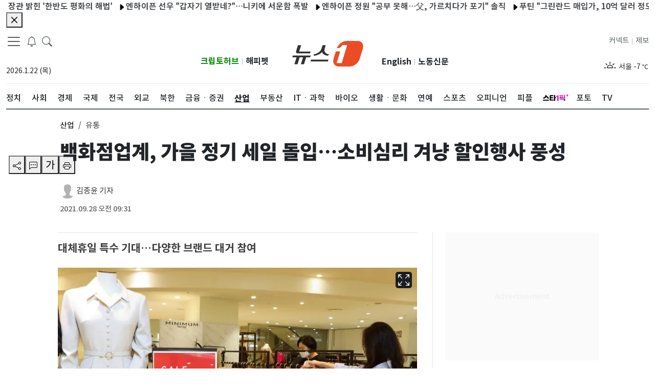

--- FILE ---
content_type: application/javascript; charset=utf-8
request_url: https://image.news1.kr/system/_sjs/_next/static/chunks/4939-a653916a030102f6.js
body_size: 2786
content:
"use strict";(self.webpackChunk_N_E=self.webpackChunk_N_E||[]).push([[4939],{84975:function(e,l,t){t.d(l,{Z:function(){return f}});var s=t(85893),i=t(41664),c=t.n(i),a=t(25675),r=t.n(a),d=t(67294),n=e=>{let{title_tag:l,title_class:t,title_row:i,children:c}=e;switch(l){case"h2":return(0,s.jsx)("h2",{className:"".concat(t," ").concat(i),children:c});case"h3":return(0,s.jsx)("h3",{className:"".concat(t," ").concat(i),children:c});case"h4":return(0,s.jsx)("h4",{className:"".concat(t," ").concat(i),children:c});case"h5":return(0,s.jsx)("h5",{className:"".concat(t," ").concat(i),children:c});case"h6":return(0,s.jsx)("h6",{className:"".concat(t," ").concat(i),children:c});case"div":return(0,s.jsx)("div",{className:"".concat(t," ").concat(i),children:c})}},o=d.memo(e=>{let{article:l,width:t,height:i,idx:a,...o}=e,[h]=(0,d.useState)(o);return(0,s.jsx)(s.Fragment,{children:(0,s.jsx)("div",{className:"row-bottom-border  ",children:(0,s.jsxs)("div",{className:"row",children:[(0,s.jsx)("div",{className:"col-2 col-md-1 col-lg-2 text-center",children:(0,s.jsx)("span",{className:"rank-title ",children:a})}),l.image&&(0,s.jsxs)(s.Fragment,{children:[(0,s.jsx)("div",{className:"d-md-none d-block d-lg-block col-3 col-lg-3 gx-0",children:(0,s.jsx)(c(),{prefetch:!1,href:"".concat(l.url),children:(0,s.jsx)(r(),{src:"".concat(l.image),width:t,height:i,alt:l.title,className:"rounded-3 rounded-m-3",sizes:"(max-width: 768px) 50vw,(min-width: 1024px) 680px,100vw",placeholder:"blur",blurDataURL:"[data-uri]",style:{objectFit:"cover"}})})}),(0,s.jsx)("div",{className:"d-none d-lg-none d-md-block col-md-3",children:(0,s.jsx)(c(),{prefetch:!1,href:"".concat(l.url),children:(0,s.jsx)(r(),{src:"".concat(l.image),width:t,height:i,alt:l.title,layout:"responsive",className:"rounded-3 rounded-m-3",sizes:"(max-width: 768px) 50vw,(min-width: 1024px) 680px,100vw",placeholder:"blur",blurDataURL:"[data-uri]",style:{objectFit:"cover"}})})})]}),(0,s.jsx)("div",{className:"col col-md col-lg",children:(0,s.jsx)(n,{title_tag:h.title_tag,title_class:h.title_class,title_row:h.title_row,children:(0,s.jsx)(c(),{prefetch:!1,href:l.url,children:l.title})})})]})})})}),h=d.memo(e=>{let{article:l,width:t,height:i,idx:a,...r}=e,[o]=(0,d.useState)(r);return(0,s.jsx)(s.Fragment,{children:(0,s.jsx)("div",{className:"row-bottom-border ",children:(0,s.jsxs)("div",{className:"row gx-2",children:[(0,s.jsx)("div",{className:"col-2 col-md-1 col-lg-2 text-center",children:(0,s.jsx)("span",{className:"rank-title ",children:a})}),(0,s.jsx)("div",{className:"col",children:(0,s.jsx)(n,{title_tag:o.title_tag,title_class:o.title_class,title_row:o.title_row,children:(0,s.jsx)(c(),{prefetch:!1,href:"".concat(l.url),children:l.title})})})]})})})}),m=d.memo(e=>{let{article:l,width:t,height:i,idx:a,...o}=e,[h]=(0,d.useState)(o);return(0,s.jsx)(s.Fragment,{children:(0,s.jsx)("div",{className:"row-bottom-border  ",children:(0,s.jsxs)("div",{className:"row",children:[(0,s.jsx)("div",{className:"col-2 col-md-1 col-lg-2 text-center",children:(0,s.jsx)("span",{className:"rank-title ",children:a})}),l.image&&(0,s.jsxs)(s.Fragment,{children:[(0,s.jsx)("div",{className:"d-md-none d-block d-lg-block col-3 col-lg-3 gx-0",children:(0,s.jsx)(c(),{prefetch:!1,href:"".concat(l.url),children:(0,s.jsx)(r(),{src:"".concat(l.image),width:t,height:i,alt:l.title,className:"rounded-3 rounded-m-3",sizes:"(max-width: 768px) 50vw,(min-width: 1024px) 680px,100vw",placeholder:"blur",blurDataURL:"[data-uri]",style:{objectFit:"cover"}})})}),(0,s.jsx)("div",{className:"d-none d-lg-none d-md-block col-md-3",children:(0,s.jsx)(c(),{prefetch:!1,href:"".concat(l.url),children:(0,s.jsx)(r(),{src:"".concat(l.image),width:t,height:i,alt:l.title,layout:"responsive",className:"rounded-3 rounded-m-3",sizes:"(max-width: 768px) 50vw,(min-width: 1024px) 680px,100vw",placeholder:"blur",blurDataURL:"[data-uri]",style:{objectFit:"cover"}})})})]}),(0,s.jsx)("div",{className:"col col-md col-lg",children:(0,s.jsx)(n,{title_tag:h.title_tag,title_class:h.title_class,title_row:h.title_row,children:(0,s.jsx)(c(),{prefetch:!1,href:l.url,children:l.title})})})]})})})}),x=e=>{let{article:l,width:t,height:i,idx:a,...o}=e,[h]=(0,d.useState)(o);return(0,s.jsx)(s.Fragment,{children:(0,s.jsx)("div",{className:"row-bottom-border  ",children:(0,s.jsxs)("div",{className:"row ",children:[(0,s.jsx)("div",{className:"col-2 col-md-1 col-lg-2 text-center",children:(0,s.jsx)("span",{className:"rank-title ",children:a+1})}),(0,s.jsx)("div",{className:"col col-md col-lg gx-0",children:(0,s.jsx)(n,{title_tag:h.title_tag,title_class:h.title_class,title_row:h.title_row,children:(0,s.jsx)(c(),{prefetch:!1,href:l.url,children:l.title})})}),l.image&&(0,s.jsxs)(s.Fragment,{children:[(0,s.jsx)("div",{className:"d-md-none d-block d-lg-block col-3 col-lg-4",children:(0,s.jsx)(c(),{prefetch:!1,href:"".concat(l.url),children:(0,s.jsx)(r(),{src:"".concat(l.image),width:t,height:i,alt:l.title,className:"rounded-3 rounded-m-3",sizes:"(max-width: 768px) 50vw,(min-width: 1024px) 680px,100vw",placeholder:"blur",blurDataURL:"[data-uri]",style:{objectFit:"cover"}})})}),(0,s.jsx)("div",{className:"d-none d-lg-none d-md-block col-md-3",children:(0,s.jsx)(c(),{prefetch:!1,href:"".concat(l.url),children:(0,s.jsx)(r(),{src:"".concat(l.image),width:t,height:i,alt:l.title,className:"rounded-3 rounded-m-3",sizes:"(max-width: 768px) 50vw,(min-width: 1024px) 680px,100vw",placeholder:"blur",blurDataURL:"[data-uri]",style:{objectFit:"cover"}})})})]})]})})})},A=e=>{let{article:l,width:t,height:i,idx:a,...o}=e,[h]=(0,d.useState)(o);return(0,s.jsx)(s.Fragment,{children:(0,s.jsx)("div",{className:"row-bottom-borde-3",children:(0,s.jsxs)("div",{className:"row gx-2",children:[(0,s.jsx)("div",{className:"col-12  mb-15",children:(0,s.jsx)(c(),{prefetch:!1,href:"".concat(l.url),children:(0,s.jsx)(r(),{src:"".concat(l.image),width:t,height:i,alt:l.title,layout:"responsive",className:"rounded-3 rounded-m-3 ",sizes:"(max-width: 768px) 50vw,(min-width: 1024px) 680px,100vw",placeholder:"blur",blurDataURL:"[data-uri]",style:{objectFit:"cover"}})})}),(0,s.jsx)("div",{className:"col-2 col-md-1 col-lg-2  text-center ",children:(0,s.jsx)("span",{className:"rank-title",children:a})}),(0,s.jsx)("div",{className:"col",children:(0,s.jsx)(n,{title_tag:h.title_tag,title_class:h.title_class,title_row:h.title_row,children:(0,s.jsx)(c(),{prefetch:!1,href:"".concat(l.url),children:l.title})})})]})})})},g=d.memo(e=>{var l;let{article:t,width:i,height:a,idx:o,...h}=e,[m]=(0,d.useState)(h),x=null!==(l=t.url)&&void 0!==l?l:"/videos/"+t.id;return(0,s.jsx)(s.Fragment,{children:(0,s.jsx)("div",{className:"row-bottom-border ",children:(0,s.jsxs)("div",{className:"row gx-2 ",children:[(0,s.jsx)("div",{className:"col-2 text-center",children:(0,s.jsx)("span",{className:"rank-title ",children:o+1})}),(0,s.jsx)("div",{className:"col",children:(0,s.jsx)(n,{title_tag:m.title_tag,title_class:m.title_class,title_row:m.title_row,children:(0,s.jsx)(c(),{prefetch:!1,href:x,children:t.title})})}),t.image&&(0,s.jsx)("div",{className:"col-3",children:(0,s.jsx)(c(),{prefetch:!1,href:"".concat(x),children:(0,s.jsx)(r(),{src:"".concat(t.image),loader:e=>e.src,width:i,height:a,alt:t.title,className:"rounded-3 rounded-m-3",sizes:"(max-width: 768px) 50vw,(min-width: 1024px) 680px,100vw",placeholder:"blur",blurDataURL:"[data-uri]",style:{objectFit:"cover"}})})})]})})})}),j=d.memo(e=>{let{article:l,width:t,height:i,idx:a,...o}=e,[h]=(0,d.useState)(o);return(0,s.jsx)(s.Fragment,{children:(0,s.jsx)("div",{className:"row-bottom-border-photo",children:(0,s.jsxs)("div",{className:"row gx-2",children:[(0,s.jsx)("div",{className:"col-2 text-center",children:(0,s.jsx)("span",{className:"rank-title ",children:a+1})}),(0,s.jsx)("div",{className:"col",children:(0,s.jsx)(n,{title_tag:h.title_tag,title_class:"n1-most-title-v1",title_row:"text-limit-3-row",children:(0,s.jsx)(c(),{prefetch:!1,href:l.url,children:l.title})})}),l.image&&(0,s.jsx)("div",{className:"col-4",children:(0,s.jsx)(c(),{prefetch:!1,href:"".concat(l.url),children:(0,s.jsx)(r(),{src:"".concat(l.image),width:140,height:80,alt:l.title,unoptimized:!0,className:"rounded-3 rounded-m-3 img-fluid thumb-lg-h114 thumb-md-h73 thumb-sm-h76",sizes:"(max-width: 768px) 50vw,(min-width: 1024px) 680px,100vw",placeholder:"blur",blurDataURL:"[data-uri]",style:{objectFit:"cover"}})})})]})})})}),u=d.memo(e=>{let{article:l,width:t,height:i,idx:a,...o}=e,[h]=(0,d.useState)(o);return(0,s.jsx)(s.Fragment,{children:(0,s.jsx)("div",{className:"row-bottom-border-photo",children:(0,s.jsxs)("div",{className:"row gx-2",children:[(0,s.jsx)("div",{className:"col-2 text-center",children:(0,s.jsx)("span",{className:"rank-title ",children:a+1})}),(0,s.jsx)("div",{className:"col",children:(0,s.jsx)(n,{title_tag:h.title_tag,title_class:"n1-most-title-v1",title_row:"text-limit-3-row",children:(0,s.jsx)(c(),{prefetch:!1,href:l.url,children:l.title})})}),l.image&&(0,s.jsx)("div",{className:"col-5",children:(0,s.jsx)(c(),{prefetch:!1,href:"".concat(l.url),children:(0,s.jsx)(r(),{src:"".concat(l.image),width:140,height:80,alt:l.title,unoptimized:!0,className:"rounded-3 rounded-m-3 img-fluid thumb-lg-h114 thumb-md-h90 thumb-sm-h80 thumb-wide-h90",sizes:"(max-width: 768px) 50vw,(min-width: 1024px) 680px,100vw",placeholder:"blur",blurDataURL:"[data-uri]",style:{objectFit:"cover"}})})})]})})})}),w=t(46066),v=t(62027),p=t(31374),N=t(53280),b=e=>{let[l]=(0,d.useState)(e.listCount?e.listCount:5);(0,d.useState)(e.titleRow?e.titleRow:"text-limit-2-row");let t=(0,d.useState)(e.listType?e.listType:""),i=Math.ceil(e.items.length/l),[a,n]=(0,d.useState)(1),o=(0,d.useRef)(null),h=e.slidesToShow?e.slidesToShow:1,m=h>1?i+1-h:i,x={dots:!1,infinite:!0,speed:500,slidesToShow:e.slidesToShow?e.slidesToShow:1,slidesToScroll:e.slidesToScroll?e.slidesToScroll:1,arrows:!1,swipeToSlide:!0,swipe:!1},A=e=>(e.listType&&e.listType,e.titleRow&&e.titleRow,(0,s.jsx)(s.Fragment,{children:e.items&&e.items.slice(e.start,e.last).map((l,t)=>{var i;return(0,s.jsx)("div",{className:"row-bottom-border",children:(0,s.jsxs)("div",{className:"row m-auto",children:[(0,s.jsx)("div",{className:"col-2 col-md-1 col-lg-2 text-center ",children:(0,s.jsx)("span",{className:"rank-title",children:e.start+1+t})}),(0,s.jsx)("div",{className:" col col-md col-lg  gx-md-3 gx-2 ".concat(2==x.slidesToShow&&"ml-20"),children:(0,s.jsx)("h6",{className:"n1-header-title-related-3  ".concat(e.titleRow?e.titleRow:""),children:(0,s.jsx)(c(),{prefetch:!1,href:"".concat(l.url),children:l.title})})}),l.image&&(0,s.jsx)("div",{className:"item col-sm-3 col-3 col-md-3 col-lg-3 gx-0 ",children:(0,s.jsx)(c(),{prefetch:!1,href:"".concat(l.url),children:(0,s.jsx)(r(),{src:"".concat(l.image),width:e.width,height:e.height,alt:l.title,unoptimized:!0,className:"rounded-3 rounded-m-3 img-fluid thumb-h70",sizes:"(max-width: 768px) 50vw,(min-width: 1024px) 680px,100vw",placeholder:"blur",blurDataURL:"[data-uri]",style:{objectFit:"cover"}})})})]})},"newsSlider-".concat(null!==(i=e.listType)&&void 0!==i?i:"type","-").concat(l.id,"-").concat(t))})})),g=l=>{let c=[];for(let a=0;a<i;a++)c.push((0,s.jsx)(A,{items:e.items,listType:t[0],textColor:e.textColor,titleRow:e.titleRow?e.titleRow:"text-limit-2-row",start:a*l,last:(a+1)*l,width:100,height:80},"most-news-".concat(a)));return c};return(0,s.jsxs)(s.Fragment,{children:[(0,s.jsx)("div",{className:"row  ",children:(0,s.jsxs)("div",{className:"".concat(e.textColor," float-start position-relative"),children:[(0,s.jsx)("span",{className:"n1-aside-header-title ",children:e.title}),(0,s.jsx)("span",{className:"  float-end ",children:(0,s.jsxs)(N.Z,{bg:e.bgColor?e.bgColor:"",className:"font-medium  top-0 end-0 pt-0 pb-0 ".concat(e.rounded?"rounded-pill":""," ").concat(e.border?"border":""),children:[(0,s.jsx)("button",{"aria-label":"newsSliderPrevButton",className:"btn p-0 link-dark",onClick:()=>{var e;1==a?n(m):n(a-1),m>1&&(null===(e=o.current)||void 0===e||e.slickPrev())},children:(0,s.jsx)(v.Z,{className:"my-2 ".concat(e.textColor)})}),(0,s.jsxs)("span",{className:"pageing-total-count pl-5 pr-5 ".concat(e.textColor),children:[a,"/",e.slidesToShow?i+1-e.slidesToShow:i]}),(0,s.jsx)("button",{"aria-label":"newsSliderNextButton",className:"btn p-0 link-dark",onClick:()=>{var e;a<m?n(a+1):n(1),m>1&&(null===(e=o.current)||void 0===e||e.slickNext())},children:(0,s.jsx)(p.Z,{className:"my-2 ".concat(e.textColor)})})]})})]})}),i>1?(0,d.createElement)(w.Z,{ref:o,...x,key:"".concat("news-slider-".concat(x.slidesToShow,"-").concat(l))},g(l)):g(l)]})},f=e=>{let{posts:l,width:t,height:i,title:c,listType:a,slidesToScroll:r,slidesToShow:d,listCount:n,...w}=e;switch(a){case"NewsSlider":return(0,s.jsx)(s.Fragment,{children:(0,s.jsx)(b,{items:l,title:c||"",listType:"NewsItemD",titleRow:"text-limit-2-row",bgColor:"",width:80,height:80,listCount:n||0,slidesToScroll:r||1,slidesToShow:d||1,border:!1,rounded:!1})});case"NewsItemA":return(0,s.jsxs)(s.Fragment,{children:[null==l?void 0:l.slice(0,1).map((e,l)=>(0,s.jsx)(A,{article:e,width:100,height:40,idx:l+1,...w},l)),null==l?void 0:l.slice(1).map((e,l)=>(0,s.jsx)(o,{article:e,width:t,height:i,idx:l+2,...w},l))]});case"NewsItemB":return(0,s.jsxs)(s.Fragment,{children:[null==l?void 0:l.slice(0,1).map((e,l)=>(0,s.jsx)(A,{article:e,width:100,height:55,idx:l+1,...w},l)),null==l?void 0:l.slice(1).map((e,l)=>(0,s.jsx)(h,{article:e,width:t,height:i,idx:l+2,...w},l))]});case"NewsItemC":return(0,s.jsx)(s.Fragment,{children:null==l?void 0:l.map((e,l)=>(0,s.jsx)(m,{article:e,width:t,height:i,idx:l+1,...w},l))});case"NewsItemD":return(0,s.jsxs)(s.Fragment,{children:[null==l?void 0:l.slice(0,1).map((e,l)=>(0,s.jsx)(m,{article:e,width:t,height:i,idx:l+1,...w},l)),null==l?void 0:l.slice(1).map((e,l)=>(0,s.jsx)(h,{article:e,width:t,height:i,idx:l+2,...w},l))]});case"NewsItemE":return(0,s.jsx)(s.Fragment,{children:null==l?void 0:l.map((e,l)=>(0,s.jsx)(h,{article:e,width:t,height:i,idx:l+1,...w},l))});case"NewsItemF":return(0,s.jsx)(s.Fragment,{children:null==l?void 0:l.map((e,l)=>(0,s.jsx)(x,{article:e,width:t,height:i,idx:l,...w},l))});case"NewsItemV":return(0,s.jsx)(s.Fragment,{children:null==l?void 0:l.map((e,l)=>(0,s.jsx)(g,{article:e,width:t,height:i,idx:l,...w},l))});case"NewsItemV2":return(0,s.jsxs)(s.Fragment,{children:[(0,s.jsx)("div",{className:"col-md-6 col-sm-6",children:null==l?void 0:l.slice(0,5).map((e,l)=>(0,s.jsx)(j,{article:e,width:t,height:i,idx:l,...w},l))}),(0,s.jsx)("div",{className:"col-md-6 col-sm-6 d-none d-sm-block d-md-block",children:null==l?void 0:l.slice(5,l.length).map((e,l)=>(0,s.jsx)(j,{article:e,width:t,height:i,idx:l+5,...w},l))})]});case"NewsItemV3":return(0,s.jsxs)(s.Fragment,{children:[(0,s.jsx)("div",{className:"col-md-6 col-sm-6",children:null==l?void 0:l.slice(0,5).map((e,l)=>(0,s.jsx)(u,{article:e,width:t,height:i,idx:l,...w},l))}),(0,s.jsx)("div",{className:"col-md-6 col-sm-6 d-none d-sm-block d-md-block ",children:null==l?void 0:l.slice(5,l.length).map((e,l)=>(0,s.jsx)(u,{article:e,width:t,height:i,idx:l+5,...w},l))})]})}}},59639:function(e,l,t){t.d(l,{Ht:function(){return d},Sk:function(){return n},xs:function(){return r}});var s=t(85893);t(67294);var i=t(41664),c=t.n(i),a=t(31374);let{HeaderTitleH1:r,HeaderTitle2H1:d,HeaderTitleH2:n,HeaderTitle2H2:o,HeaderTitle3H2:h}={HeaderTitleH1:e=>{let{title:l}=e;return(0,s.jsx)("div",{className:"row mt-15",children:(0,s.jsx)("header",{className:"position-relative",children:(0,s.jsx)("h1",{className:"n1-header-title-5 ",children:l})})})},HeaderTitle2H1:e=>{let{title:l}=e;return(0,s.jsx)("div",{className:"visually-hidden",children:(0,s.jsx)("header",{className:"position-relative",children:(0,s.jsx)("h1",{className:"n1-header-title-5 ",children:l})})})},HeaderTitleH2:e=>{let{title:l,className:t}=e;return(0,s.jsx)("div",{className:"row mt-15",children:(0,s.jsx)("header",{className:"position-relative",children:(0,s.jsx)("h2",{className:"n1-header-title-5 ".concat(null!=t?t:""),children:l})})})},HeaderTitle2H2:e=>{let{title:l,url:t}=e;return(0,s.jsx)("div",{className:"row mt-15",children:(0,s.jsxs)("header",{className:"position-relative",children:[(0,s.jsx)("h2",{className:"n1-header-title-5 position-absolute",children:l}),(0,s.jsxs)(c(),{prefetch:!1,href:t,className:" float-end  mt-2 font-medium",children:["더보기",(0,s.jsx)(a.Z,{className:"mb-1"})]})]})})},HeaderTitle3H2:e=>{let{title:l}=e;return(0,s.jsx)("div",{className:"visually-hidden",children:(0,s.jsx)("header",{className:"position-relative",children:(0,s.jsx)("h2",{className:"n1-header-title-5 ",children:l})})})}}}}]);